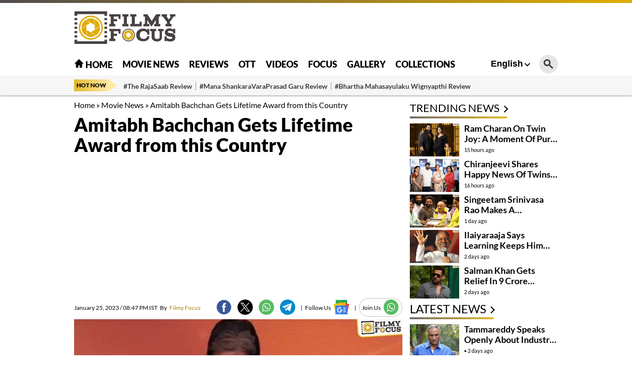

--- FILE ---
content_type: text/html; charset=utf-8
request_url: https://filmyfocus.com/amitabh-bachchan-gets-lifetime-award-from-this-country
body_size: 17114
content:
<!DOCTYPE html>
<html lang="en">

<head>
    <meta charset="UTF-8">
    <meta http-equiv="X-UA-Compatible" content="IE=edge">
    <meta name="viewport" content="width=device-width, initial-scale=1.0">
    <title>Amitabh Bachchan Gets Lifetime Award from this Country - Filmy Focus</title>
    <link rel="shortcut icon" href="https://filmyfocus.com/favicon.ico" />
    <link rel="icon" type="image/x-icon" href="https://filmyfocus.com/favicon.ico" />
    
    
    
    <style type="text/css">@font-face {font-family:Lato;font-style:normal;font-weight:100;src:url(/cf-fonts/s/lato/5.0.18/latin-ext/100/normal.woff2);unicode-range:U+0100-02AF,U+0304,U+0308,U+0329,U+1E00-1E9F,U+1EF2-1EFF,U+2020,U+20A0-20AB,U+20AD-20CF,U+2113,U+2C60-2C7F,U+A720-A7FF;font-display:swap;}@font-face {font-family:Lato;font-style:normal;font-weight:100;src:url(/cf-fonts/s/lato/5.0.18/latin/100/normal.woff2);unicode-range:U+0000-00FF,U+0131,U+0152-0153,U+02BB-02BC,U+02C6,U+02DA,U+02DC,U+0304,U+0308,U+0329,U+2000-206F,U+2074,U+20AC,U+2122,U+2191,U+2193,U+2212,U+2215,U+FEFF,U+FFFD;font-display:swap;}@font-face {font-family:Lato;font-style:normal;font-weight:300;src:url(/cf-fonts/s/lato/5.0.18/latin-ext/300/normal.woff2);unicode-range:U+0100-02AF,U+0304,U+0308,U+0329,U+1E00-1E9F,U+1EF2-1EFF,U+2020,U+20A0-20AB,U+20AD-20CF,U+2113,U+2C60-2C7F,U+A720-A7FF;font-display:swap;}@font-face {font-family:Lato;font-style:normal;font-weight:300;src:url(/cf-fonts/s/lato/5.0.18/latin/300/normal.woff2);unicode-range:U+0000-00FF,U+0131,U+0152-0153,U+02BB-02BC,U+02C6,U+02DA,U+02DC,U+0304,U+0308,U+0329,U+2000-206F,U+2074,U+20AC,U+2122,U+2191,U+2193,U+2212,U+2215,U+FEFF,U+FFFD;font-display:swap;}@font-face {font-family:Lato;font-style:normal;font-weight:400;src:url(/cf-fonts/s/lato/5.0.18/latin-ext/400/normal.woff2);unicode-range:U+0100-02AF,U+0304,U+0308,U+0329,U+1E00-1E9F,U+1EF2-1EFF,U+2020,U+20A0-20AB,U+20AD-20CF,U+2113,U+2C60-2C7F,U+A720-A7FF;font-display:swap;}@font-face {font-family:Lato;font-style:normal;font-weight:400;src:url(/cf-fonts/s/lato/5.0.18/latin/400/normal.woff2);unicode-range:U+0000-00FF,U+0131,U+0152-0153,U+02BB-02BC,U+02C6,U+02DA,U+02DC,U+0304,U+0308,U+0329,U+2000-206F,U+2074,U+20AC,U+2122,U+2191,U+2193,U+2212,U+2215,U+FEFF,U+FFFD;font-display:swap;}@font-face {font-family:Lato;font-style:normal;font-weight:700;src:url(/cf-fonts/s/lato/5.0.18/latin/700/normal.woff2);unicode-range:U+0000-00FF,U+0131,U+0152-0153,U+02BB-02BC,U+02C6,U+02DA,U+02DC,U+0304,U+0308,U+0329,U+2000-206F,U+2074,U+20AC,U+2122,U+2191,U+2193,U+2212,U+2215,U+FEFF,U+FFFD;font-display:swap;}@font-face {font-family:Lato;font-style:normal;font-weight:700;src:url(/cf-fonts/s/lato/5.0.18/latin-ext/700/normal.woff2);unicode-range:U+0100-02AF,U+0304,U+0308,U+0329,U+1E00-1E9F,U+1EF2-1EFF,U+2020,U+20A0-20AB,U+20AD-20CF,U+2113,U+2C60-2C7F,U+A720-A7FF;font-display:swap;}@font-face {font-family:Lato;font-style:normal;font-weight:900;src:url(/cf-fonts/s/lato/5.0.18/latin-ext/900/normal.woff2);unicode-range:U+0100-02AF,U+0304,U+0308,U+0329,U+1E00-1E9F,U+1EF2-1EFF,U+2020,U+20A0-20AB,U+20AD-20CF,U+2113,U+2C60-2C7F,U+A720-A7FF;font-display:swap;}@font-face {font-family:Lato;font-style:normal;font-weight:900;src:url(/cf-fonts/s/lato/5.0.18/latin/900/normal.woff2);unicode-range:U+0000-00FF,U+0131,U+0152-0153,U+02BB-02BC,U+02C6,U+02DA,U+02DC,U+0304,U+0308,U+0329,U+2000-206F,U+2074,U+20AC,U+2122,U+2191,U+2193,U+2212,U+2215,U+FEFF,U+FFFD;font-display:swap;}</style>
   


    
    <link rel="stylesheet" href="https://filmyfocus.com/wp-content/themes/filmy_focus_v1_with_googlecodes/css/swiper-bundle.min.css">
    <link rel="stylesheet" href="https://filmyfocus.com/wp-content/themes/filmy_focus_v1_with_googlecodes/css/main.css">
    
    
    <!-- <script src="/js/jquery.min.js"></script> -->
    <meta property="fb:pages" content="341339392693750" />
    <meta property="fb:app_id" content="288093465756273"/>
    <meta name="author" content="FilmyFocus" />
    <meta name="publisher" content="FilmyFocus" />

          <!-- Google tag (gtag.js) -->
<script async src="https://www.googletagmanager.com/gtag/js?id=G-GSNZ593VT3"></script>
<script>
  window.dataLayer = window.dataLayer || [];
  function gtag(){dataLayer.push(arguments);}
  gtag('js', new Date());

  gtag('config', 'G-GSNZ593VT3');
</script>
<script async src="https://pagead2.googlesyndication.com/pagead/js/adsbygoogle.js?client=ca-pub-2301778060992816" crossorigin="anonymous"></script>



    
<!-- Search Engine Optimization by Rank Math - https://rankmath.com/ -->
<meta name="description" content="Legendary actor Amitabh Bachchan has bagged a prestigious award at Saudi Arabia. Reportedly, Amitabh Bachchan got Lifetime Achievement Award at 2023 Joy"/>
<meta name="robots" content="follow, index, max-snippet:-1, max-video-preview:-1, max-image-preview:large"/>
<link rel="canonical" href="https://filmyfocus.com/amitabh-bachchan-gets-lifetime-award-from-this-country" />
<meta property="og:locale" content="en_US" />
<meta property="og:type" content="article" />
<meta property="og:title" content="Amitabh Bachchan Gets Lifetime Award from this Country - Filmy Focus" />
<meta property="og:description" content="Legendary actor Amitabh Bachchan has bagged a prestigious award at Saudi Arabia. Reportedly, Amitabh Bachchan got Lifetime Achievement Award at 2023 Joy" />
<meta property="og:url" content="https://filmyfocus.com/amitabh-bachchan-gets-lifetime-award-from-this-country" />
<meta property="og:site_name" content="Filmy Focus" />
<meta property="article:publisher" content="https://www.facebook.com/FilmyFocus" />
<meta property="article:tag" content="Amitabh" />
<meta property="article:tag" content="Amitabh Bachchan" />
<meta property="article:tag" content="Lifetime Achievement Award" />
<meta property="article:section" content="Movie News" />
<meta property="og:image" content="https://axdxht1orlhu.compat.objectstorage.ap-hyderabad-1.oraclecloud.com/static.filmyfocus.com/wp-content/uploads/2023/01/Amitabh-Bachchan-Gets-Lifetime-Award-from-this-Country-1.jpg" />
<meta property="og:image:secure_url" content="https://axdxht1orlhu.compat.objectstorage.ap-hyderabad-1.oraclecloud.com/static.filmyfocus.com/wp-content/uploads/2023/01/Amitabh-Bachchan-Gets-Lifetime-Award-from-this-Country-1.jpg" />
<meta property="og:image:width" content="1200" />
<meta property="og:image:height" content="630" />
<meta property="og:image:alt" content="Amitabh Bachchan" />
<meta property="og:image:type" content="image/jpeg" />
<meta property="article:published_time" content="2023-01-25T20:47:33+05:30" />
<meta name="twitter:card" content="summary_large_image" />
<meta name="twitter:title" content="Amitabh Bachchan Gets Lifetime Award from this Country - Filmy Focus" />
<meta name="twitter:description" content="Legendary actor Amitabh Bachchan has bagged a prestigious award at Saudi Arabia. Reportedly, Amitabh Bachchan got Lifetime Achievement Award at 2023 Joy" />
<meta name="twitter:site" content="@FilmyFocus" />
<meta name="twitter:creator" content="@FilmyFocus" />
<meta name="twitter:image" content="https://axdxht1orlhu.compat.objectstorage.ap-hyderabad-1.oraclecloud.com/static.filmyfocus.com/wp-content/uploads/2023/01/Amitabh-Bachchan-Gets-Lifetime-Award-from-this-Country-1.jpg" />
<meta name="twitter:label1" content="Written by" />
<meta name="twitter:data1" content="Filmy Focus" />
<meta name="twitter:label2" content="Time to read" />
<meta name="twitter:data2" content="1 minute" />
<script type="application/ld+json" class="rank-math-schema">{"@context":"https://schema.org","@graph":[{"@type":"Organization","@id":"https://filmyfocus.com/#organization","name":"FilmyFocus","url":"https://filmyfocus.com","sameAs":["https://www.facebook.com/FilmyFocus","https://twitter.com/FilmyFocus"]},{"@type":"WebSite","@id":"https://filmyfocus.com/#website","url":"https://filmyfocus.com","name":"Filmy Focus","publisher":{"@id":"https://filmyfocus.com/#organization"},"inLanguage":"en-US"},{"@type":"ImageObject","@id":"https://axdxht1orlhu.compat.objectstorage.ap-hyderabad-1.oraclecloud.com/static.filmyfocus.com/wp-content/uploads/2023/01/Amitabh-Bachchan-Gets-Lifetime-Award-from-this-Country-2.jpg","url":"https://axdxht1orlhu.compat.objectstorage.ap-hyderabad-1.oraclecloud.com/static.filmyfocus.com/wp-content/uploads/2023/01/Amitabh-Bachchan-Gets-Lifetime-Award-from-this-Country-2.jpg","width":"665","height":"445","inLanguage":"en-US"},{"@type":"BreadcrumbList","@id":"https://filmyfocus.com/amitabh-bachchan-gets-lifetime-award-from-this-country#breadcrumb","itemListElement":[{"@type":"ListItem","position":"1","item":{"@id":"https://filmyfocus.com","name":"Home"}},{"@type":"ListItem","position":"2","item":{"@id":"https://filmyfocus.com/movie-news","name":"Movie News"}},{"@type":"ListItem","position":"3","item":{"@id":"https://filmyfocus.com/amitabh-bachchan-gets-lifetime-award-from-this-country","name":"Amitabh Bachchan Gets Lifetime Award from this Country"}}]},{"@type":"WebPage","@id":"https://filmyfocus.com/amitabh-bachchan-gets-lifetime-award-from-this-country#webpage","url":"https://filmyfocus.com/amitabh-bachchan-gets-lifetime-award-from-this-country","name":"Amitabh Bachchan Gets Lifetime Award from this Country - Filmy Focus","datePublished":"2023-01-25T20:47:33+05:30","dateModified":"2023-01-25T20:47:33+05:30","isPartOf":{"@id":"https://filmyfocus.com/#website"},"primaryImageOfPage":{"@id":"https://axdxht1orlhu.compat.objectstorage.ap-hyderabad-1.oraclecloud.com/static.filmyfocus.com/wp-content/uploads/2023/01/Amitabh-Bachchan-Gets-Lifetime-Award-from-this-Country-2.jpg"},"inLanguage":"en-US","breadcrumb":{"@id":"https://filmyfocus.com/amitabh-bachchan-gets-lifetime-award-from-this-country#breadcrumb"}},{"@type":"Person","@id":"https://filmyfocus.com/author/ramesh_ff","name":"Filmy Focus","description":"Get Updates from Filmy Focus - Filmy Focus","url":"https://filmyfocus.com/author/ramesh_ff","image":{"@type":"ImageObject","@id":"https://secure.gravatar.com/avatar/11a194f190f6e28e4e6914520de08d43?s=96&amp;d=mm&amp;r=g","url":"https://secure.gravatar.com/avatar/11a194f190f6e28e4e6914520de08d43?s=96&amp;d=mm&amp;r=g","caption":"Filmy Focus","inLanguage":"en-US"},"worksFor":{"@id":"https://filmyfocus.com/#organization"}},{"@type":"NewsArticle","headline":"Amitabh Bachchan Gets Lifetime Award from this Country - Filmy Focus","keywords":"Amitabh Bachchan,Amitabh,Lifetime Achievement Award","datePublished":"2023-01-25T20:47:33+05:30","dateModified":"2023-01-25T20:47:33+05:30","articleSection":"Movie News","author":{"@id":"https://filmyfocus.com/author/ramesh_ff","name":"Filmy Focus"},"publisher":{"@id":"https://filmyfocus.com/#organization"},"description":"Legendary actor Amitabh Bachchan has bagged a prestigious award at Saudi Arabia. Reportedly, Amitabh Bachchan got Lifetime Achievement Award at 2023 Joy","name":"Amitabh Bachchan Gets Lifetime Award from this Country - Filmy Focus","@id":"https://filmyfocus.com/amitabh-bachchan-gets-lifetime-award-from-this-country#richSnippet","isPartOf":{"@id":"https://filmyfocus.com/amitabh-bachchan-gets-lifetime-award-from-this-country#webpage"},"image":{"@id":"https://axdxht1orlhu.compat.objectstorage.ap-hyderabad-1.oraclecloud.com/static.filmyfocus.com/wp-content/uploads/2023/01/Amitabh-Bachchan-Gets-Lifetime-Award-from-this-Country-2.jpg"},"inLanguage":"en-US","mainEntityOfPage":{"@id":"https://filmyfocus.com/amitabh-bachchan-gets-lifetime-award-from-this-country#webpage"}}]}</script>
<!-- /Rank Math WordPress SEO plugin -->

<script type="text/javascript">
window._wpemojiSettings = {"baseUrl":"https:\/\/s.w.org\/images\/core\/emoji\/14.0.0\/72x72\/","ext":".png","svgUrl":"https:\/\/s.w.org\/images\/core\/emoji\/14.0.0\/svg\/","svgExt":".svg","source":{"concatemoji":"https:\/\/filmyfocus.com\/wp-includes\/js\/wp-emoji-release.min.js?ver=6.1.1"}};
/*! This file is auto-generated */
!function(e,a,t){var n,r,o,i=a.createElement("canvas"),p=i.getContext&&i.getContext("2d");function s(e,t){var a=String.fromCharCode,e=(p.clearRect(0,0,i.width,i.height),p.fillText(a.apply(this,e),0,0),i.toDataURL());return p.clearRect(0,0,i.width,i.height),p.fillText(a.apply(this,t),0,0),e===i.toDataURL()}function c(e){var t=a.createElement("script");t.src=e,t.defer=t.type="text/javascript",a.getElementsByTagName("head")[0].appendChild(t)}for(o=Array("flag","emoji"),t.supports={everything:!0,everythingExceptFlag:!0},r=0;r<o.length;r++)t.supports[o[r]]=function(e){if(p&&p.fillText)switch(p.textBaseline="top",p.font="600 32px Arial",e){case"flag":return s([127987,65039,8205,9895,65039],[127987,65039,8203,9895,65039])?!1:!s([55356,56826,55356,56819],[55356,56826,8203,55356,56819])&&!s([55356,57332,56128,56423,56128,56418,56128,56421,56128,56430,56128,56423,56128,56447],[55356,57332,8203,56128,56423,8203,56128,56418,8203,56128,56421,8203,56128,56430,8203,56128,56423,8203,56128,56447]);case"emoji":return!s([129777,127995,8205,129778,127999],[129777,127995,8203,129778,127999])}return!1}(o[r]),t.supports.everything=t.supports.everything&&t.supports[o[r]],"flag"!==o[r]&&(t.supports.everythingExceptFlag=t.supports.everythingExceptFlag&&t.supports[o[r]]);t.supports.everythingExceptFlag=t.supports.everythingExceptFlag&&!t.supports.flag,t.DOMReady=!1,t.readyCallback=function(){t.DOMReady=!0},t.supports.everything||(n=function(){t.readyCallback()},a.addEventListener?(a.addEventListener("DOMContentLoaded",n,!1),e.addEventListener("load",n,!1)):(e.attachEvent("onload",n),a.attachEvent("onreadystatechange",function(){"complete"===a.readyState&&t.readyCallback()})),(e=t.source||{}).concatemoji?c(e.concatemoji):e.wpemoji&&e.twemoji&&(c(e.twemoji),c(e.wpemoji)))}(window,document,window._wpemojiSettings);
</script>
<style type="text/css">
img.wp-smiley,
img.emoji {
	display: inline !important;
	border: none !important;
	box-shadow: none !important;
	height: 1em !important;
	width: 1em !important;
	margin: 0 0.07em !important;
	vertical-align: -0.1em !important;
	background: none !important;
	padding: 0 !important;
}
</style>
	<link rel='stylesheet' id='veegam-poll-block-css-css' href='https://filmyfocus.com/wp-content/plugins/veegam-poll-wp/admin/css/block.css?ver=6.1.1' type='text/css' media='all' />
<link rel='stylesheet' id='wp-block-library-css' href='https://filmyfocus.com/wp-includes/css/dist/block-library/style.min.css?ver=6.1.1' type='text/css' media='all' />
<style id='rank-math-toc-block-style-inline-css' type='text/css'>
.wp-block-rank-math-toc-block nav ol{counter-reset:item}.wp-block-rank-math-toc-block nav ol li{display:block}.wp-block-rank-math-toc-block nav ol li:before{content:counters(item, ".") " ";counter-increment:item}

</style>
<link rel='stylesheet' id='classic-theme-styles-css' href='https://filmyfocus.com/wp-includes/css/classic-themes.min.css?ver=1' type='text/css' media='all' />
<style id='global-styles-inline-css' type='text/css'>
body{--wp--preset--color--black: #000000;--wp--preset--color--cyan-bluish-gray: #abb8c3;--wp--preset--color--white: #ffffff;--wp--preset--color--pale-pink: #f78da7;--wp--preset--color--vivid-red: #cf2e2e;--wp--preset--color--luminous-vivid-orange: #ff6900;--wp--preset--color--luminous-vivid-amber: #fcb900;--wp--preset--color--light-green-cyan: #7bdcb5;--wp--preset--color--vivid-green-cyan: #00d084;--wp--preset--color--pale-cyan-blue: #8ed1fc;--wp--preset--color--vivid-cyan-blue: #0693e3;--wp--preset--color--vivid-purple: #9b51e0;--wp--preset--gradient--vivid-cyan-blue-to-vivid-purple: linear-gradient(135deg,rgba(6,147,227,1) 0%,rgb(155,81,224) 100%);--wp--preset--gradient--light-green-cyan-to-vivid-green-cyan: linear-gradient(135deg,rgb(122,220,180) 0%,rgb(0,208,130) 100%);--wp--preset--gradient--luminous-vivid-amber-to-luminous-vivid-orange: linear-gradient(135deg,rgba(252,185,0,1) 0%,rgba(255,105,0,1) 100%);--wp--preset--gradient--luminous-vivid-orange-to-vivid-red: linear-gradient(135deg,rgba(255,105,0,1) 0%,rgb(207,46,46) 100%);--wp--preset--gradient--very-light-gray-to-cyan-bluish-gray: linear-gradient(135deg,rgb(238,238,238) 0%,rgb(169,184,195) 100%);--wp--preset--gradient--cool-to-warm-spectrum: linear-gradient(135deg,rgb(74,234,220) 0%,rgb(151,120,209) 20%,rgb(207,42,186) 40%,rgb(238,44,130) 60%,rgb(251,105,98) 80%,rgb(254,248,76) 100%);--wp--preset--gradient--blush-light-purple: linear-gradient(135deg,rgb(255,206,236) 0%,rgb(152,150,240) 100%);--wp--preset--gradient--blush-bordeaux: linear-gradient(135deg,rgb(254,205,165) 0%,rgb(254,45,45) 50%,rgb(107,0,62) 100%);--wp--preset--gradient--luminous-dusk: linear-gradient(135deg,rgb(255,203,112) 0%,rgb(199,81,192) 50%,rgb(65,88,208) 100%);--wp--preset--gradient--pale-ocean: linear-gradient(135deg,rgb(255,245,203) 0%,rgb(182,227,212) 50%,rgb(51,167,181) 100%);--wp--preset--gradient--electric-grass: linear-gradient(135deg,rgb(202,248,128) 0%,rgb(113,206,126) 100%);--wp--preset--gradient--midnight: linear-gradient(135deg,rgb(2,3,129) 0%,rgb(40,116,252) 100%);--wp--preset--duotone--dark-grayscale: url('#wp-duotone-dark-grayscale');--wp--preset--duotone--grayscale: url('#wp-duotone-grayscale');--wp--preset--duotone--purple-yellow: url('#wp-duotone-purple-yellow');--wp--preset--duotone--blue-red: url('#wp-duotone-blue-red');--wp--preset--duotone--midnight: url('#wp-duotone-midnight');--wp--preset--duotone--magenta-yellow: url('#wp-duotone-magenta-yellow');--wp--preset--duotone--purple-green: url('#wp-duotone-purple-green');--wp--preset--duotone--blue-orange: url('#wp-duotone-blue-orange');--wp--preset--font-size--small: 13px;--wp--preset--font-size--medium: 20px;--wp--preset--font-size--large: 36px;--wp--preset--font-size--x-large: 42px;--wp--preset--spacing--20: 0.44rem;--wp--preset--spacing--30: 0.67rem;--wp--preset--spacing--40: 1rem;--wp--preset--spacing--50: 1.5rem;--wp--preset--spacing--60: 2.25rem;--wp--preset--spacing--70: 3.38rem;--wp--preset--spacing--80: 5.06rem;}:where(.is-layout-flex){gap: 0.5em;}body .is-layout-flow > .alignleft{float: left;margin-inline-start: 0;margin-inline-end: 2em;}body .is-layout-flow > .alignright{float: right;margin-inline-start: 2em;margin-inline-end: 0;}body .is-layout-flow > .aligncenter{margin-left: auto !important;margin-right: auto !important;}body .is-layout-constrained > .alignleft{float: left;margin-inline-start: 0;margin-inline-end: 2em;}body .is-layout-constrained > .alignright{float: right;margin-inline-start: 2em;margin-inline-end: 0;}body .is-layout-constrained > .aligncenter{margin-left: auto !important;margin-right: auto !important;}body .is-layout-constrained > :where(:not(.alignleft):not(.alignright):not(.alignfull)){max-width: var(--wp--style--global--content-size);margin-left: auto !important;margin-right: auto !important;}body .is-layout-constrained > .alignwide{max-width: var(--wp--style--global--wide-size);}body .is-layout-flex{display: flex;}body .is-layout-flex{flex-wrap: wrap;align-items: center;}body .is-layout-flex > *{margin: 0;}:where(.wp-block-columns.is-layout-flex){gap: 2em;}.has-black-color{color: var(--wp--preset--color--black) !important;}.has-cyan-bluish-gray-color{color: var(--wp--preset--color--cyan-bluish-gray) !important;}.has-white-color{color: var(--wp--preset--color--white) !important;}.has-pale-pink-color{color: var(--wp--preset--color--pale-pink) !important;}.has-vivid-red-color{color: var(--wp--preset--color--vivid-red) !important;}.has-luminous-vivid-orange-color{color: var(--wp--preset--color--luminous-vivid-orange) !important;}.has-luminous-vivid-amber-color{color: var(--wp--preset--color--luminous-vivid-amber) !important;}.has-light-green-cyan-color{color: var(--wp--preset--color--light-green-cyan) !important;}.has-vivid-green-cyan-color{color: var(--wp--preset--color--vivid-green-cyan) !important;}.has-pale-cyan-blue-color{color: var(--wp--preset--color--pale-cyan-blue) !important;}.has-vivid-cyan-blue-color{color: var(--wp--preset--color--vivid-cyan-blue) !important;}.has-vivid-purple-color{color: var(--wp--preset--color--vivid-purple) !important;}.has-black-background-color{background-color: var(--wp--preset--color--black) !important;}.has-cyan-bluish-gray-background-color{background-color: var(--wp--preset--color--cyan-bluish-gray) !important;}.has-white-background-color{background-color: var(--wp--preset--color--white) !important;}.has-pale-pink-background-color{background-color: var(--wp--preset--color--pale-pink) !important;}.has-vivid-red-background-color{background-color: var(--wp--preset--color--vivid-red) !important;}.has-luminous-vivid-orange-background-color{background-color: var(--wp--preset--color--luminous-vivid-orange) !important;}.has-luminous-vivid-amber-background-color{background-color: var(--wp--preset--color--luminous-vivid-amber) !important;}.has-light-green-cyan-background-color{background-color: var(--wp--preset--color--light-green-cyan) !important;}.has-vivid-green-cyan-background-color{background-color: var(--wp--preset--color--vivid-green-cyan) !important;}.has-pale-cyan-blue-background-color{background-color: var(--wp--preset--color--pale-cyan-blue) !important;}.has-vivid-cyan-blue-background-color{background-color: var(--wp--preset--color--vivid-cyan-blue) !important;}.has-vivid-purple-background-color{background-color: var(--wp--preset--color--vivid-purple) !important;}.has-black-border-color{border-color: var(--wp--preset--color--black) !important;}.has-cyan-bluish-gray-border-color{border-color: var(--wp--preset--color--cyan-bluish-gray) !important;}.has-white-border-color{border-color: var(--wp--preset--color--white) !important;}.has-pale-pink-border-color{border-color: var(--wp--preset--color--pale-pink) !important;}.has-vivid-red-border-color{border-color: var(--wp--preset--color--vivid-red) !important;}.has-luminous-vivid-orange-border-color{border-color: var(--wp--preset--color--luminous-vivid-orange) !important;}.has-luminous-vivid-amber-border-color{border-color: var(--wp--preset--color--luminous-vivid-amber) !important;}.has-light-green-cyan-border-color{border-color: var(--wp--preset--color--light-green-cyan) !important;}.has-vivid-green-cyan-border-color{border-color: var(--wp--preset--color--vivid-green-cyan) !important;}.has-pale-cyan-blue-border-color{border-color: var(--wp--preset--color--pale-cyan-blue) !important;}.has-vivid-cyan-blue-border-color{border-color: var(--wp--preset--color--vivid-cyan-blue) !important;}.has-vivid-purple-border-color{border-color: var(--wp--preset--color--vivid-purple) !important;}.has-vivid-cyan-blue-to-vivid-purple-gradient-background{background: var(--wp--preset--gradient--vivid-cyan-blue-to-vivid-purple) !important;}.has-light-green-cyan-to-vivid-green-cyan-gradient-background{background: var(--wp--preset--gradient--light-green-cyan-to-vivid-green-cyan) !important;}.has-luminous-vivid-amber-to-luminous-vivid-orange-gradient-background{background: var(--wp--preset--gradient--luminous-vivid-amber-to-luminous-vivid-orange) !important;}.has-luminous-vivid-orange-to-vivid-red-gradient-background{background: var(--wp--preset--gradient--luminous-vivid-orange-to-vivid-red) !important;}.has-very-light-gray-to-cyan-bluish-gray-gradient-background{background: var(--wp--preset--gradient--very-light-gray-to-cyan-bluish-gray) !important;}.has-cool-to-warm-spectrum-gradient-background{background: var(--wp--preset--gradient--cool-to-warm-spectrum) !important;}.has-blush-light-purple-gradient-background{background: var(--wp--preset--gradient--blush-light-purple) !important;}.has-blush-bordeaux-gradient-background{background: var(--wp--preset--gradient--blush-bordeaux) !important;}.has-luminous-dusk-gradient-background{background: var(--wp--preset--gradient--luminous-dusk) !important;}.has-pale-ocean-gradient-background{background: var(--wp--preset--gradient--pale-ocean) !important;}.has-electric-grass-gradient-background{background: var(--wp--preset--gradient--electric-grass) !important;}.has-midnight-gradient-background{background: var(--wp--preset--gradient--midnight) !important;}.has-small-font-size{font-size: var(--wp--preset--font-size--small) !important;}.has-medium-font-size{font-size: var(--wp--preset--font-size--medium) !important;}.has-large-font-size{font-size: var(--wp--preset--font-size--large) !important;}.has-x-large-font-size{font-size: var(--wp--preset--font-size--x-large) !important;}
.wp-block-navigation a:where(:not(.wp-element-button)){color: inherit;}
:where(.wp-block-columns.is-layout-flex){gap: 2em;}
.wp-block-pullquote{font-size: 1.5em;line-height: 1.6;}
</style>
<link rel='stylesheet' id='VEEGAM_POLL_public_css-css' href='https://filmyfocus.com/wp-content/plugins/veegam-poll-wp/public/css/veegam_poll-public.css?ver=1.0.0' type='text/css' media='all' />
<link rel='stylesheet' id='veegam_poll_fonts-css' href='https://filmyfocus.com/wp-content/plugins/veegam-poll-wp/fonts/veegam_poll-fonts.css?ver=1.0.0' type='text/css' media='all' />
<script type='text/javascript' src='https://filmyfocus.com/wp-content/plugins/veegam-poll-wp/public/js/vue.js?ver=1.0.0' id='veegam_poll_vue_js-js'></script>
<script type='text/javascript' src='https://filmyfocus.com/wp-includes/js/jquery/jquery.min.js?ver=3.6.1' id='jquery-core-js'></script>
<script type='text/javascript' src='https://filmyfocus.com/wp-includes/js/jquery/jquery-migrate.min.js?ver=3.3.2' id='jquery-migrate-js'></script>
<script type='text/javascript' src='https://filmyfocus.com/wp-content/plugins/veegam-poll-wp/public/js/veegam_poll-public.js?ver=1.0.0' id='VEEGAM_POLL-js'></script>
<link rel="https://api.w.org/" href="https://filmyfocus.com/wp-json/" /><link rel="alternate" type="application/json" href="https://filmyfocus.com/wp-json/wp/v2/posts/143543" /><link rel="EditURI" type="application/rsd+xml" title="RSD" href="https://filmyfocus.com/xmlrpc.php?rsd" />
<link rel="wlwmanifest" type="application/wlwmanifest+xml" href="https://filmyfocus.com/wp-includes/wlwmanifest.xml" />
<meta name="generator" content="WordPress 6.1.1" />
<link rel='shortlink' href='https://filmyfocus.com/?p=143543' />
<link rel="alternate" type="application/json+oembed" href="https://filmyfocus.com/wp-json/oembed/1.0/embed?url=https%3A%2F%2Ffilmyfocus.com%2Famitabh-bachchan-gets-lifetime-award-from-this-country" />
<link rel="alternate" type="text/xml+oembed" href="https://filmyfocus.com/wp-json/oembed/1.0/embed?url=https%3A%2F%2Ffilmyfocus.com%2Famitabh-bachchan-gets-lifetime-award-from-this-country&#038;format=xml" />
<meta name="keywords" content="Amitabh, Amitabh Bachchan, Lifetime Achievement Award">
<link rel="amphtml" href="https://filmyfocus.com/amitabh-bachchan-gets-lifetime-award-from-this-country/amp"><link rel="icon" href="https://axdxht1orlhu.compat.objectstorage.ap-hyderabad-1.oraclecloud.com/static.filmyfocus.com/wp-content/uploads/2024/09/cropped-android-chrome-512x512-1-32x32.png" sizes="32x32" />
<link rel="icon" href="https://axdxht1orlhu.compat.objectstorage.ap-hyderabad-1.oraclecloud.com/static.filmyfocus.com/wp-content/uploads/2024/09/cropped-android-chrome-512x512-1-192x192.png" sizes="192x192" />
<link rel="apple-touch-icon" href="https://axdxht1orlhu.compat.objectstorage.ap-hyderabad-1.oraclecloud.com/static.filmyfocus.com/wp-content/uploads/2024/09/cropped-android-chrome-512x512-1-180x180.png" />
<meta name="msapplication-TileImage" content="https://axdxht1orlhu.compat.objectstorage.ap-hyderabad-1.oraclecloud.com/static.filmyfocus.com/wp-content/uploads/2024/09/cropped-android-chrome-512x512-1-270x270.png" />


    <script type="text/javascript">
  window._taboola = window._taboola || [];
  _taboola.push({article:'auto'});
  !function (e, f, u, i) {
    if (!document.getElementById(i)){
      e.async = 1;
      e.src = u;
      e.id = i;
      f.parentNode.insertBefore(e, f);
    }
  }(document.createElement('script'),
  document.getElementsByTagName('script')[0],
  '//cdn.taboola.com/libtrc/filmyfocus-network/loader.js',
  'tb_loader_script');
  if(window.performance && typeof window.performance.mark == 'function')
    {window.performance.mark('tbl_ic');}
</script>

<style>
   @media(max-width:767px){
.Custom_imgMb{ display: block !important;}
.Custom_imgDsk{ display: none !important;}
}
.Custom_imgMb{ display: none;}
.Custom_imgDsk{ display: block;}
.adsbygoogle {
    display: block;
    width: 100%; /* or a fixed size */
    height: auto; /* or a fixed size like 250px */
} 

</style>
</head>

<body>

<script type="text/javascript">
  window._taboola = window._taboola || [];
  _taboola.push({flush: true});
</script>
    <div class="gutterLHS">
        <!-- FF_Eng_Gutter_RHS -->
        <ins class="adsbygoogle"
             style="display:inline-block;width:120px;height:600px"
             data-ad-client="ca-pub-2301778060992816"
             data-ad-slot="5231866759"></ins>
        <script>
             (adsbygoogle = window.adsbygoogle || []).push({});
        </script>
    </div>
    <div class="gutterRHS">
        <!-- FF_Eng_Gutter_LHS -->
        <ins class="adsbygoogle"
             style="display:inline-block;width:120px;height:600px"
             data-ad-client="ca-pub-2301778060992816"
             data-ad-slot="6277161596"></ins>
        <script>
             (adsbygoogle = window.adsbygoogle || []).push({});
        </script>
    </div>
                
		<header class="main_header">
        <div class="top_head">
            <div class="container">
                <div class="site_logo">
                    
                        <a href="https://filmyfocus.com/"><img width="206" height="67" src="https://filmyfocus.com/wp-content/themes/filmy_focus_v1_with_googlecodes/images/Logo.png" alt="Filmy Focus"></a>

                                        </div>
                
<div class="adsDsk">  
<script async src="https://pagead2.googlesyndication.com/pagead/js/adsbygoogle.js?client=ca-pub-2301778060992816"
     crossorigin="anonymous"></script>
<!-- te_header -->
<ins class="adsbygoogle"
     style="display:inline-block;width:728px;height:90px"
     data-ad-client="ca-pub-2301778060992816"
     data-ad-slot="2097250224"></ins>
<script>
     (adsbygoogle = window.adsbygoogle || []).push({});
</script>
                </div>

            </div>
        </div>
        <div class="topNavBar">
            <div class="container">
                <div class="TopLMenu">
                    <div id="toggleNav"><span class="MenuBtn"><i></i><i></i><i></i></span></div>
                    <!-- logo div need to be conditionised due to h1 tag -->
                    <div class="msite_logo">

                            <a href="https://filmyfocus.com/"><img width="206" height="67" src="https://filmyfocus.com/wp-content/themes/filmy_focus_v1_with_googlecodes/images/Logo.png" alt="Filmy Focus"></a>

                    </div>
                </div>
                <div class="TopMidMenu">
                    <ul>
                        <li class="menu-item"><a title="Home" href="https://filmyfocus.com/"><img width="20" height="20" src="https://filmyfocus.com/wp-content/themes/filmy_focus_v1_with_googlecodes/images/home_icon.png" alt="Home Icon" class="homeicon"> Home</a></li>
                        <li class="menu-item"><a  title="Movie News" href="https://filmyfocus.com/movie-news">Movie News</a></li><li class="menu-item"><a  title="Reviews" href="https://filmyfocus.com/reviews">Reviews</a></li><li class="menu-item"><a  title="OTT" href="https://filmyfocus.com/ott">OTT</a></li><li class="menu-item"><a  title="Videos" href="https://filmyfocus.com/videos/">Videos</a></li><li class="menu-item"><a  title="Focus" href="https://filmyfocus.com/focus">Focus</a></li><li class="menu-item"><a  title="Gallery" href="https://filmyfocus.com/celebs-gallery">Gallery</a></li><li class="menu-item"><a  title="Collections" href="https://filmyfocus.com/collections">Collections</a></li>                    </ul>
                </div>
                <div class="TopRmenu">
                    <div class="language_switcher">
                        <!-- <a href="javascript:void(0)" class="language_toggle">English</a> -->
                         <button type="button" class="language_toggle" aria-expanded="false">
    English
</button>

                        <ul>
                            <li><a href="https://hindi.filmyfocus.com/">हिंदी</a></li>
                            <li><a href="https://tamil.filmyfocus.com/">தமிழ்</a></li>
                            <li><a href="https://telugu.filmyfocus.com/">తెలుగు</a></li>
                        </ul>
                    </div>
                    <div class="topSearch">
                        <div class="search-icon"><i class="search_btn"></i></div>
                        <form action="/search" method="get" id="headerSearch" class="search" style="display: none;">
                            <div class="search-box">
                                <input autocomplete="off" placeholder="Search Here..." type="text" value=""
                                    id="searchText2" name="q">
                                <button class="search-form-btn" type="submit"><span>Search</span></button>
                            </div>
                        </form>
                    </div>
                </div>
            </div>
            <div id="megaMenu" class="menuNavigation">
                <div class="container">
<ul class="listItems"><li><a class="menuHead" title="Movie News" href="https://filmyfocus.com/movie-news">Movie News</a> </li><li><a class="menuHead" title="Reviews" href="https://filmyfocus.com/reviews">Reviews</a> </li><li><a class="menuHead" title="OTT" href="https://filmyfocus.com/ott">OTT</a> </li><li><a class="menuHead" title="Focus" href="https://filmyfocus.com/focus">Focus</a> </li><li><a class="menuHead" title="Gallery" href="https://filmyfocus.com/celebs-gallery">Gallery</a> </li><li><a class="menuHead" title="Collections" href="https://filmyfocus.com/collections">Collections</a> </li></ul>                </div>
            </div>
        </div>
        <div class="trendingNavBar">
            <div class="container">
                <div class="trendHD">
                    Hot Now
                </div>
                <ul>
                   <li><a  title="#The RajaSaab Review" href="https://filmyfocus.com/the-rajasaab-movie-review-rating">#The RajaSaab Review</a></li><li><a  title="#Mana ShankaraVaraPrasad Garu Review" href="https://filmyfocus.com/mana-shankaravaraprasad-garu-movie-review-rating">#Mana ShankaraVaraPrasad Garu Review</a></li><li><a  title="#Bhartha Mahasayulaku Wignyapthi Review" href="https://filmyfocus.com/bhartha-mahasayulaku-wignyapthi-movie-review-rating">#Bhartha Mahasayulaku Wignyapthi Review</a></li>                </ul>
            </div>
        </div>
    </header>
	                  	<div role="main" id="main-content"> 
                     <div class="container-fluid detailpage_wrapper">
                <div class="container">
                                                  
        <!-- <a href="https://wa.me/+919552300009" target="_blank"><picture><source media="(max-width:480px)" srcset="https://filmyfocus.com/wp-content/uploads/2025/09/IndianClicks_Super_Six_Super_Hit_380x250_09102025_1.gif"><img src="https://filmyfocus.com/wp-content/uploads/2025/09/IndianClicks_Super_Six_Super_Hit_990x100_09102025_1.gif" alt="ads" class="img-fluid"></picture></a>  -->
        
        
                      
    <!-- <script type="text/javascript">
     if (screen.width <= 699) {
           document.location = "";
     }
   </script> -->
       <style>
    </style>

<div class="leftSidebar">

    <div class="theiaStickySidebar">
        <section class="breadcrumb_wrapper">
            <nav aria-label="breadcrumbs" class="rank-math-breadcrumb"><p><a href="https://filmyfocus.com">Home</a><span class="separator"> &raquo; </span><a href="https://filmyfocus.com/movie-news">Movie News</a><span class="separator"> &raquo; </span><span class="last">Amitabh Bachchan Gets Lifetime Award from this Country</span></p></nav>        </section>
        <div class="ArticleBodyCont">
            <h1 class="article-HD">Amitabh Bachchan Gets Lifetime Award from this Country</h1>
<script async src="https://pagead2.googlesyndication.com/pagead/js/adsbygoogle.js?client=ca-pub-2301778060992816"
     crossorigin="anonymous"></script>
<!-- below_title_art_eng -->
<ins class="adsbygoogle"
     style="display:block"
     data-ad-client="ca-pub-2301778060992816"
     data-ad-slot="4490525299"
     data-ad-format="auto"
     data-full-width-responsive="true"></ins>
<script>
     (adsbygoogle = window.adsbygoogle || []).push({});
</script>

                        <div class="author-box">
                <ul class="AuthorInfo">
                    <li>
                        January 25, 2023 / 08:47 PM IST<a href="https://filmyfocus.com/author/ramesh_ff" title="Author - Filmy Focus Filmy Focus" rel="author"><span>By</span>Filmy Focus</a>                        
                    </li>
                </ul>
                <ul class="social-icon">
                    <li><a title="FaceBook" target="_blank" href="http://www.facebook.com/sharer.php?u=https%3A%2F%2Ffilmyfocus.com%2Famitabh-bachchan-gets-lifetime-award-from-this-country%3Futm_source%3Dreferral%26utm_medium%3DFB%26utm_campaign%3Dsocial_share&app_id=288093465756273" target="_blank" rel="nofollow noopener"><img width="31" height="31" src="https://filmyfocus.com/wp-content/themes/filmy_focus_v1_with_googlecodes/images/facebook_share.png" alt=""></a></li>
                    <li><a title="Twitter" href="https://twitter.com/intent/tweet?url=https%3A%2F%2Ffilmyfocus.com%2Famitabh-bachchan-gets-lifetime-award-from-this-country&text=Amitabh+Bachchan+Gets+Lifetime+Award+from+this+Country" target="_blank" rel="nofollow noopener"><img width="31" height="31" src="https://blr1.digitaloceanspaces.com/assets.english/wp-content/uploads/2024/07/09144140/twitter-icon.png" alt="twitter"></a></li>
                    <li><a rel="noopener" href="whatsapp://send?text=Amitabh+Bachchan+Gets+Lifetime+Award+from+this+Country https%3A%2F%2Ffilmyfocus.com%2Famitabh-bachchan-gets-lifetime-award-from-this-country%3Futm_source%3Dreferral%26utm_medium%3DWA%26utm_campaign%3Dsocial_share (Sent from https://filmyfocus.com/)" target="_blank" class="whatsapp " title="whatsapp "><img width="31" height="31" src="https://filmyfocus.com/wp-content/themes/filmy_focus_v1_with_googlecodes/images/whatsapp_share.png" alt=""></a></li>
                    <!--  <li><a rel="noopener" href="whatsapp://send?text=Amitabh+Bachchan+Gets+Lifetime+Award+from+this+Country https%3A%2F%2Ffilmyfocus.com%2Famitabh-bachchan-gets-lifetime-award-from-this-country%3Futm_source%3Dreferral%26utm_medium%3DWA%26utm_campaign%3Dsocial_share (Sent from https://filmyfocus.com/)" target="_blank" class="whatsapp " title="whatsapp "><i class="fa fa-whatsapp " aria-hidden="true"></i><img width="80" height="31" src="https://filmyfocus.com/wp-content/themes/filmy_focus_v1_with_googlecodes/images/instagram.png" alt=""></a></li> -->

                    <li><a rel="noopener" href="https://telegram.me/share/url?url=https%3A%2F%2Ffilmyfocus.com%2Famitabh-bachchan-gets-lifetime-award-from-this-country&text=Amitabh+Bachchan+Gets+Lifetime+Award+from+this+Country" target="_blank" class="telegram " title="telegram"><img width="31" height="31" src="https://filmyfocus.com/wp-content/themes/filmy_focus_v1_with_googlecodes/images/telegram_icon.png" alt=""></a></li> <span>|</span>

                    <span>Follow Us</span>
                    <li><a class="gnews_icon" title="Filmy Focus Google News" target="_blank" href="https://news.google.com/publications/CAAqBwgKMIOBrgswkIzGAw?hl=en-IN&gl=IN&ceid=IN:en" rel="nofollow noopener"><img width="31" height="31" src="https://blr1.digitaloceanspaces.com/assets.english/wp-content/uploads/2024/07/09144700/google_news.png" alt="Filmy Focus Google News"></a></li>
                    <span>|</span>
                    <div class="joinus-wa">
                    <span>Join Us</span>
                    <li><a class="whatsapp" title="Join Us on WhatsApp" target="_blank" href="https://whatsapp.com/channel/0029Va6qoXmJf05lXwGB8m1j" rel="nofollow noopener"><img width="30" height="30" src="https://filmyfocus.com/wp-content/themes/filmy_focus_v1_with_googlecodes/images/whatsapp_share.png" alt="Join Us on WhatsApp"></a></li>
                    </div>
                </ul>

                <div class="wp-channel wa_mob">
                                <h3><a href="https://whatsapp.com/channel/0029Va6qoXmJf05lXwGB8m1j" target="_blank">Join Us</a><a class="wap_ch_icon" title="Whatsapp" target="_blank" href="https://whatsapp.com/channel/0029Va6qoXmJf05lXwGB8m1j" rel="nofollow noopener"></a></h3>
                            </div>
            </div>
            <!-- native share code starts -->
            <div class="fixed-social">
                <span id="share">
                <svg viewBox="0 0 24 24" width="24" height="24">
            <path d="M18.3,23.6c-0.4-0.1-0.8-0.2-1.1-0.3c-1.7-0.7-2.6-2.5-2.3-4.3c0-0.1,0-0.2-0.1-0.3c-2.2-1.3-4.5-2.5-6.7-3.8
            c-0.1-0.1-0.2-0.1-0.3,0c-1.2,1-2.8,1.2-4.2,0.5c-1.4-0.7-2.3-2.2-2.1-3.7C1.6,10.2,2.4,9,3.8,8.5c1.4-0.6,2.8-0.3,4,0.6
            c0.1,0.1,0.2,0.1,0.3,0.1c2.3-1.3,4.6-2.6,6.9-3.9c0-0.4-0.1-0.8-0.1-1.1c0.1-1.8,1.5-3.4,3.3-3.6c0.1,0,0.1,0,0.2,0
            c0.3,0,0.5,0,0.8,0c0,0,0.1,0,0.1,0c1.6,0.2,3,1.5,3.3,3.1c0.3,1.7-0.5,3.3-2,4.1c-1.5,0.8-3.3,0.5-4.5-0.6C16,7,16,7,15.9,6.9
            c-2.3,1.3-4.6,2.6-7,4c0.2,0.8,0.2,1.5,0,2.2c2.3,1.3,4.6,2.6,7,4C16,17,16,17,16.1,16.9c0.9-0.8,2-1.2,3.2-1
            c1.8,0.2,3.2,1.8,3.3,3.5c0.1,1.9-1,3.6-2.9,4c-0.2,0-0.4,0.1-0.6,0.1C18.9,23.6,18.6,23.6,18.3,23.6z"/></svg>
                </span>
            </div>
            <script>
                document.querySelector('#share').addEventListener('click', function() {
                    if (typeof navigator.share === 'undefined') {
                        log("No share API available!");
                    } else {
                        navigator.share({
                            title: 'Amitabh Bachchan Gets Lifetime Award from this Country',
                            url: 'https://filmyfocus.com/amitabh-bachchan-gets-lifetime-award-from-this-country',
                            text: 'Amitabh Bachchan Gets Lifetime Award from this Country'
                        })
                    }
                });
            </script>
           
            <!-- native share code ends -->
                            <div class="articleImg">
                    <img fetchpriority="high" width="1280" height="728" src="https://axdxht1orlhu.compat.objectstorage.ap-hyderabad-1.oraclecloud.com/static.filmyfocus.com/wp-content/uploads/2023/01/Amitabh-Bachchan-Gets-Lifetime-Award-from-this-Country-2.jpg" alt="Amitabh Bachchan Gets Lifetime Award from this Country">
                                                        </div>


                <p style="text-align: justify;">Legendary actor Amitabh Bachchan has bagged a prestigious award at Saudi Arabia. Reportedly, Amitabh Bachchan got Lifetime Achievement Award at 2023 Joy Awards for his contribution to the Indian films.</p>


<script async src="https://pagead2.googlesyndication.com/pagead/js/adsbygoogle.js?client=ca-pub-2301778060992816"
     crossorigin="anonymous"></script>
<!-- Art_eng_after_1 -->
<ins class="adsbygoogle"
     style="display:block"
     data-ad-client="ca-pub-2301778060992816"
     data-ad-slot="6475742263"
     data-ad-format="auto"
     data-full-width-responsive="true"></ins>
<script>
     (adsbygoogle = window.adsbygoogle || []).push({});
</script>

                    
<p style="text-align: justify;">Sharing the news on his social media platforms, Amitabh Bachchan wrote:“My immense gratitude for your affection and care .. and for the honour ..” and shared a video speech.</p>
<p style="text-align: justify;">In his speech, Amitabh Bachchan said it will be his first visit to Saudi but surely won’t be his last.“I’ve always believed that cinema is a medium of entertainment, and it is a medium that brings people together and integrates human society. We come from different walks of life and come from different paths of the world, but when we watch something, we laugh at the same jokes and cry at the same things. We come together at one platform. My father, a great poet &#8211; during the last days of his life, he used to watch a Hindi film every evening, sometimes repeating the same film every time. I asked him what is it that you find interesting in cinema. He said that I get poetic justice in three hours. You and I won’t get poetic justice in a lifetime or several lifetimes. That’s the power of cinema. I’m proud to be a very small part of the film industry of my country. When you honour me today, you honour the film industry of my country, you honour my country&#8221;, said BigB in his speech.</p>                        <div id="taboola-mid-article-thumbnails"></div>
<script type="text/javascript">
  window._taboola = window._taboola || [];
  _taboola.push({
    mode: 'thumbnails-mid',
    container: 'taboola-mid-article-thumbnails',
    placement: 'Mid Article Thumbnails',
    target_type: 'mix'
  });
</script>
                    
<p style="text-align: justify;">On the movies front, Amitabh Bachchan has Prabhas starrer Project K and Bollywood filmmaker Sooraj Barjatya’s Uunchai in the pipeline.</p>
</p>


                    </p>


                                                
<style>
.wp-channel {
    font-size: 14px;
    font-weight: 600;
    line-height: 35px;
    color: #fff;
    padding: 0px 6px;
    border-radius: 30px;
    background: #ffffff;
    text-align: center;
    border: 2px solid #25d366;
    margin: 10px auto;
    width: fit-content;
}
.wp-channel a {
    color: #000;
    margin: 0 6px;
}
.wp-channel h3{
    font-size: 14px;
    font-weight: 600;
    margin: 0;
    display: flex;
    align-items: center;
}

.wp-channel.wa_mob {
    /* float: right;
    margin-top: -21px; */
    margin: 0;
}
a.wap_ch_icon {
    margin: 0;
}

.wap_ch_icon {
    background-image: url([data-uri]);
    width: 30px;
    height: 30px;
    display: block;
}



@media(max-width:767px){
.wp-channel.wa_mob{
    line-height: 0px;
    padding: 2px;
    border: 1px solid #25d366;
}
.wp-channel.wa_mob .wap_ch_icon {
    width: 22px;
    height: 22px;
    display: block;
}

.wp-channel.wa_mob h3{
font-size: 11px;
}

}
    </style>
<div class="wp-channel">
                                <h3><a class="wap_ch_icon" title="Whatsapp" target="_blank" href="https://whatsapp.com/channel/0029Va6qoXmJf05lXwGB8m1j" rel="nofollow noopener"></a><a href="https://whatsapp.com/channel/0029Va6qoXmJf05lXwGB8m1j" target="_blank">Join Filmyfocus WhatsApp Channel</a></h3>
                            </div>

            <div class="readalert_article">Read Today's Latest <a href="https://filmyfocus.com/movie-news" title="movie news">Movie News</a> Update. Get <a href="https://filmyfocus.com" title="Filmy"> Filmy </a> News LIVE Updates on FilmyFocus</div>
        </div>
        <div class="tagWrap">
            <h2 class="tag-head">Tags</h2>
                            <ul>
                                            <li>
                            <a href="https://filmyfocus.com/tag/amitabh" title="Amitabh">
                                #Amitabh                            </a>
                        </li>

                                            <li>
                            <a href="https://filmyfocus.com/tag/amitabh-bachchan" title="Amitabh Bachchan">
                                #Amitabh Bachchan                            </a>
                        </li>

                                            <li>
                            <a href="https://filmyfocus.com/tag/lifetime-achievement-award" title="Lifetime Achievement Award">
                                #Lifetime Achievement Award                            </a>
                        </li>

                                    </ul>
            

        </div>

        <div class="Movies_Wrapper alsoread_single">
            <div class="heading">
                <h2>Also Read</h2>
            </div>

            <div class="swiper alsoreadSlider">
                <div class="swiper-wrapper">
                                                                                            <figure class="swiper-slide">
                                <div class="imgwrap">
                                    <a href="https://filmyfocus.com/ram-charan-on-twin-joy-a-moment-of-pure-gratitude"><img width="252" height="168" src="https://axdxht1orlhu.compat.objectstorage.ap-hyderabad-1.oraclecloud.com/static.filmyfocus.com/wp-content/uploads/2026/02/Ram-Charan-On-Twin-Joy-A-Moment-Of-Pure-Gratitude.jpg" alt="Ram Charan On Twin Joy: A Moment Of Pure Gratitude"></a>
                                </div>
                                <figcaption>
                                    <h3><a href="https://filmyfocus.com/ram-charan-on-twin-joy-a-moment-of-pure-gratitude" title="Ram Charan On Twin Joy: A Moment Of Pure Gratitude">Ram Charan On Twin Joy: A Moment Of Pure Gratitude</a></h3>
                                </figcaption>
                            </figure>
                                                                        <figure class="swiper-slide">
                                <div class="imgwrap">
                                    <a href="https://filmyfocus.com/chiranjeevi-shares-happy-news-of-twins-in-the-family"><img width="252" height="168" src="https://axdxht1orlhu.compat.objectstorage.ap-hyderabad-1.oraclecloud.com/static.filmyfocus.com/wp-content/uploads/2026/02/Chiranjeevi-Shares-Happy-News-Of-Twins-In-The-Family.jpg" alt="Chiranjeevi Shares Happy News Of Twins In The Family"></a>
                                </div>
                                <figcaption>
                                    <h3><a href="https://filmyfocus.com/chiranjeevi-shares-happy-news-of-twins-in-the-family" title="Chiranjeevi Shares Happy News Of Twins In The Family">Chiranjeevi Shares Happy News Of Twins In The Family</a></h3>
                                </figcaption>
                            </figure>
                                                                        <figure class="swiper-slide">
                                <div class="imgwrap">
                                    <a href="https://filmyfocus.com/singeetam-srinivasa-rao-makes-a-comeback-after-years"><img width="252" height="168" src="https://axdxht1orlhu.compat.objectstorage.ap-hyderabad-1.oraclecloud.com/static.filmyfocus.com/wp-content/uploads/2026/01/Singeetam-Srinivasa-Rao-Makes-A-Comeback-After-Years.jpg" alt="Singeetam Srinivasa Rao Makes A Comeback After Years"></a>
                                </div>
                                <figcaption>
                                    <h3><a href="https://filmyfocus.com/singeetam-srinivasa-rao-makes-a-comeback-after-years" title="Singeetam Srinivasa Rao Makes A Comeback After Years">Singeetam Srinivasa Rao Makes A Comeback After Years</a></h3>
                                </figcaption>
                            </figure>
                                                                        <figure class="swiper-slide">
                                <div class="imgwrap">
                                    <a href="https://filmyfocus.com/ilaiyaraaja-says-learning-keeps-him-going"><img width="252" height="168" src="https://axdxht1orlhu.compat.objectstorage.ap-hyderabad-1.oraclecloud.com/static.filmyfocus.com/wp-content/uploads/2026/01/Ilaiyaraaja-Says-Learning-Keeps-Him-Going.jpg" alt="Ilaiyaraaja Says Learning Keeps Him Going"></a>
                                </div>
                                <figcaption>
                                    <h3><a href="https://filmyfocus.com/ilaiyaraaja-says-learning-keeps-him-going" title="Ilaiyaraaja Says Learning Keeps Him Going">Ilaiyaraaja Says Learning Keeps Him Going</a></h3>
                                </figcaption>
                            </figure>
                                                                        <figure class="swiper-slide">
                                <div class="imgwrap">
                                    <a href="https://filmyfocus.com/salman-khan-gets-relief-in-9-crore-defamation-case"><img width="252" height="168" src="https://axdxht1orlhu.compat.objectstorage.ap-hyderabad-1.oraclecloud.com/static.filmyfocus.com/wp-content/uploads/2026/01/Salman-Khan-Gets-Relief-In-9-Crore-Defamation-Case.jpg" alt="Salman Khan Gets Relief In 9 Crore Defamation Case"></a>
                                </div>
                                <figcaption>
                                    <h3><a href="https://filmyfocus.com/salman-khan-gets-relief-in-9-crore-defamation-case" title="Salman Khan Gets Relief In 9 Crore Defamation Case">Salman Khan Gets Relief In 9 Crore Defamation Case</a></h3>
                                </figcaption>
                            </figure>
                                                                        <figure class="swiper-slide">
                                <div class="imgwrap">
                                    <a href="https://filmyfocus.com/ravi-tejas-irumudi-creates-fresh-buzz"><img width="252" height="168" src="https://axdxht1orlhu.compat.objectstorage.ap-hyderabad-1.oraclecloud.com/static.filmyfocus.com/wp-content/uploads/2026/01/Ravi-Tejas-Irumudi-Creates-Fresh-Buzz.jpg" alt="Ravi Teja’s Irumudi Creates Fresh Buzz"></a>
                                </div>
                                <figcaption>
                                    <h3><a href="https://filmyfocus.com/ravi-tejas-irumudi-creates-fresh-buzz" title="Ravi Teja’s Irumudi Creates Fresh Buzz">Ravi Teja’s Irumudi Creates Fresh Buzz</a></h3>
                                </figcaption>
                            </figure>
                                    </div>
                <div class="swiper-pagination"></div>
            </div>
        </div>

        
        
        
        
        
        
        <div class="relatedNews_Wrapper">
        <div class="heading">
            <h2>related news</h2>
        </div>
        <div class="threeColNews_Wrapper"> <figure><div class="imgwrap">
                                                <a href="https://filmyfocus.com/ram-charan-on-twin-joy-a-moment-of-pure-gratitude" title="Ram Charan On Twin Joy: A Moment Of Pure Gratitude"><img width="355" height="200" src="https://axdxht1orlhu.compat.objectstorage.ap-hyderabad-1.oraclecloud.com/static.filmyfocus.com/wp-content/uploads/2026/02/Ram-Charan-On-Twin-Joy-A-Moment-Of-Pure-Gratitude.jpg"
                                                        alt="Ram Charan On Twin Joy: A Moment Of Pure Gratitude"></a>
                                            </div><figcaption>
                                                <h3><a href="https://filmyfocus.com/ram-charan-on-twin-joy-a-moment-of-pure-gratitude" title="Ram Charan On Twin Joy: A Moment Of Pure Gratitude">Ram Charan On Twin Joy: A Moment Of Pure Gratitude</a></h3>
                                            </figcaption>
                                        </figure> <figure><div class="imgwrap">
                                                <a href="https://filmyfocus.com/chiranjeevi-shares-happy-news-of-twins-in-the-family" title="Chiranjeevi Shares Happy News Of Twins In The Family"><img width="355" height="200" src="https://axdxht1orlhu.compat.objectstorage.ap-hyderabad-1.oraclecloud.com/static.filmyfocus.com/wp-content/uploads/2026/02/Chiranjeevi-Shares-Happy-News-Of-Twins-In-The-Family.jpg"
                                                        alt="Chiranjeevi Shares Happy News Of Twins In The Family"></a>
                                            </div><figcaption>
                                                <h3><a href="https://filmyfocus.com/chiranjeevi-shares-happy-news-of-twins-in-the-family" title="Chiranjeevi Shares Happy News Of Twins In The Family">Chiranjeevi Shares Happy News Of Twins In The Family</a></h3>
                                            </figcaption>
                                        </figure> <figure><div class="imgwrap">
                                                <a href="https://filmyfocus.com/singeetam-srinivasa-rao-makes-a-comeback-after-years" title="Singeetam Srinivasa Rao Makes A Comeback After Years"><img width="355" height="200" src="https://axdxht1orlhu.compat.objectstorage.ap-hyderabad-1.oraclecloud.com/static.filmyfocus.com/wp-content/uploads/2026/01/Singeetam-Srinivasa-Rao-Makes-A-Comeback-After-Years.jpg"
                                                        alt="Singeetam Srinivasa Rao Makes A Comeback After Years"></a>
                                            </div><figcaption>
                                                <h3><a href="https://filmyfocus.com/singeetam-srinivasa-rao-makes-a-comeback-after-years" title="Singeetam Srinivasa Rao Makes A Comeback After Years">Singeetam Srinivasa Rao Makes A Comeback After Years</a></h3>
                                            </figcaption>
                                        </figure> <figure><div class="imgwrap">
                                                <a href="https://filmyfocus.com/ilaiyaraaja-says-learning-keeps-him-going" title="Ilaiyaraaja Says Learning Keeps Him Going"><img width="355" height="200" src="https://axdxht1orlhu.compat.objectstorage.ap-hyderabad-1.oraclecloud.com/static.filmyfocus.com/wp-content/uploads/2026/01/Ilaiyaraaja-Says-Learning-Keeps-Him-Going.jpg"
                                                        alt="Ilaiyaraaja Says Learning Keeps Him Going"></a>
                                            </div><figcaption>
                                                <h3><a href="https://filmyfocus.com/ilaiyaraaja-says-learning-keeps-him-going" title="Ilaiyaraaja Says Learning Keeps Him Going">Ilaiyaraaja Says Learning Keeps Him Going</a></h3>
                                            </figcaption>
                                        </figure> <figure><div class="imgwrap">
                                                <a href="https://filmyfocus.com/salman-khan-gets-relief-in-9-crore-defamation-case" title="Salman Khan Gets Relief In 9 Crore Defamation Case"><img width="355" height="200" src="https://axdxht1orlhu.compat.objectstorage.ap-hyderabad-1.oraclecloud.com/static.filmyfocus.com/wp-content/uploads/2026/01/Salman-Khan-Gets-Relief-In-9-Crore-Defamation-Case.jpg"
                                                        alt="Salman Khan Gets Relief In 9 Crore Defamation Case"></a>
                                            </div><figcaption>
                                                <h3><a href="https://filmyfocus.com/salman-khan-gets-relief-in-9-crore-defamation-case" title="Salman Khan Gets Relief In 9 Crore Defamation Case">Salman Khan Gets Relief In 9 Crore Defamation Case</a></h3>
                                            </figcaption>
                                        </figure> <figure><div class="imgwrap">
                                                <a href="https://filmyfocus.com/ravi-tejas-irumudi-creates-fresh-buzz" title="Ravi Teja’s Irumudi Creates Fresh Buzz"><img width="355" height="200" src="https://axdxht1orlhu.compat.objectstorage.ap-hyderabad-1.oraclecloud.com/static.filmyfocus.com/wp-content/uploads/2026/01/Ravi-Tejas-Irumudi-Creates-Fresh-Buzz.jpg"
                                                        alt="Ravi Teja’s Irumudi Creates Fresh Buzz"></a>
                                            </div><figcaption>
                                                <h3><a href="https://filmyfocus.com/ravi-tejas-irumudi-creates-fresh-buzz" title="Ravi Teja’s Irumudi Creates Fresh Buzz">Ravi Teja’s Irumudi Creates Fresh Buzz</a></h3>
                                            </figcaption>
                                        </figure> </div>
        </div>        <div id="taboola-below-article-thumbnails"></div>
<script type="text/javascript">
  window._taboola = window._taboola || [];
  _taboola.push({
    mode: 'alternating-thumbnails-a',
    container: 'taboola-below-article-thumbnails',
    placement: 'Below Article Thumbnails',
    target_type: 'mix'
  });
</script>

    </div>
</div>
<div class="rightSidebar">
    <div class="theiaStickySidebar">
        			
	<div class="trendingNews_Wrapper">
    <div class="heading trendingnewsheading">
        <h2>trending news</h2>
    </div>
    <div class="newsList_Wrapper"><figure><div class="imgwrap">
                                    <a href="https://filmyfocus.com/ram-charan-on-twin-joy-a-moment-of-pure-gratitude"><img width="131" height="87" src="https://axdxht1orlhu.compat.objectstorage.ap-hyderabad-1.oraclecloud.com/static.filmyfocus.com/wp-content/uploads/2026/02/Ram-Charan-On-Twin-Joy-A-Moment-Of-Pure-Gratitude.jpg" alt="Ram Charan On Twin Joy: A Moment Of Pure Gratitude"></a>
                                </div>   <figcaption>
                                    <h3><a href="https://filmyfocus.com/ram-charan-on-twin-joy-a-moment-of-pure-gratitude">Ram Charan On Twin Joy: A Moment Of Pure Gratitude</a></h3>
                                    <div class="timeStamp">
									<small class="time">15 hours ago</small>
									</div>
                                </figcaption>
                            </figure><figure><div class="imgwrap">
                                    <a href="https://filmyfocus.com/chiranjeevi-shares-happy-news-of-twins-in-the-family"><img width="131" height="87" src="https://axdxht1orlhu.compat.objectstorage.ap-hyderabad-1.oraclecloud.com/static.filmyfocus.com/wp-content/uploads/2026/02/Chiranjeevi-Shares-Happy-News-Of-Twins-In-The-Family.jpg" alt="Chiranjeevi Shares Happy News Of Twins In The Family"></a>
                                </div>   <figcaption>
                                    <h3><a href="https://filmyfocus.com/chiranjeevi-shares-happy-news-of-twins-in-the-family">Chiranjeevi Shares Happy News Of Twins In The Family</a></h3>
                                    <div class="timeStamp">
									<small class="time">16 hours ago</small>
									</div>
                                </figcaption>
                            </figure><figure><div class="imgwrap">
                                    <a href="https://filmyfocus.com/singeetam-srinivasa-rao-makes-a-comeback-after-years"><img width="131" height="87" src="https://axdxht1orlhu.compat.objectstorage.ap-hyderabad-1.oraclecloud.com/static.filmyfocus.com/wp-content/uploads/2026/01/Singeetam-Srinivasa-Rao-Makes-A-Comeback-After-Years.jpg" alt="Singeetam Srinivasa Rao Makes A Comeback After Years"></a>
                                </div>   <figcaption>
                                    <h3><a href="https://filmyfocus.com/singeetam-srinivasa-rao-makes-a-comeback-after-years">Singeetam Srinivasa Rao Makes A Comeback After Years</a></h3>
                                    <div class="timeStamp">
									<small class="time">1 day ago</small>
									</div>
                                </figcaption>
                            </figure><figure><div class="imgwrap">
                                    <a href="https://filmyfocus.com/ilaiyaraaja-says-learning-keeps-him-going"><img width="131" height="87" src="https://axdxht1orlhu.compat.objectstorage.ap-hyderabad-1.oraclecloud.com/static.filmyfocus.com/wp-content/uploads/2026/01/Ilaiyaraaja-Says-Learning-Keeps-Him-Going.jpg" alt="Ilaiyaraaja Says Learning Keeps Him Going"></a>
                                </div>   <figcaption>
                                    <h3><a href="https://filmyfocus.com/ilaiyaraaja-says-learning-keeps-him-going">Ilaiyaraaja Says Learning Keeps Him Going</a></h3>
                                    <div class="timeStamp">
									<small class="time">2 days ago</small>
									</div>
                                </figcaption>
                            </figure><figure><div class="imgwrap">
                                    <a href="https://filmyfocus.com/salman-khan-gets-relief-in-9-crore-defamation-case"><img width="131" height="87" src="https://axdxht1orlhu.compat.objectstorage.ap-hyderabad-1.oraclecloud.com/static.filmyfocus.com/wp-content/uploads/2026/01/Salman-Khan-Gets-Relief-In-9-Crore-Defamation-Case.jpg" alt="Salman Khan Gets Relief In 9 Crore Defamation Case"></a>
                                </div>   <figcaption>
                                    <h3><a href="https://filmyfocus.com/salman-khan-gets-relief-in-9-crore-defamation-case">Salman Khan Gets Relief In 9 Crore Defamation Case</a></h3>
                                    <div class="timeStamp">
									<small class="time">2 days ago</small>
									</div>
                                </figcaption>
                            </figure> </div>
    </div>				
	 <div class="trendingNews_Wrapper">
    <div class="heading">
        <h2>latest news</h2>
    </div>
    <div class="newsList_Wrapper"><figure><div class="imgwrap">
                                    <a href="https://filmyfocus.com/tammareddy-speaks-openly-about-industry-reality"><img width="131" height="87" src="https://axdxht1orlhu.compat.objectstorage.ap-hyderabad-1.oraclecloud.com/static.filmyfocus.com/wp-content/uploads/2026/01/Tammareddy-Speaks-Openly-About-Industry-Reality.jpg" alt="Tammareddy Speaks Openly About Industry Reality"></a>
                                </div>   <figcaption>
                                    <h3><a href="https://filmyfocus.com/tammareddy-speaks-openly-about-industry-reality">Tammareddy Speaks Openly About Industry Reality</a></h3>
                                    <span class="post_time">2 days ago</span>
                                </figcaption>
                            </figure><figure><div class="imgwrap">
                                    <a href="https://filmyfocus.com/bobby-reveals-who-chiranjeevi-admires-most"><img width="131" height="87" src="https://axdxht1orlhu.compat.objectstorage.ap-hyderabad-1.oraclecloud.com/static.filmyfocus.com/wp-content/uploads/2026/01/Bobby-Reveals-Who-Chiranjeevi-Admires-Most.jpg" alt="Bobby Reveals Who Chiranjeevi Admires Most"></a>
                                </div>   <figcaption>
                                    <h3><a href="https://filmyfocus.com/bobby-reveals-who-chiranjeevi-admires-most">Bobby Reveals Who Chiranjeevi Admires Most</a></h3>
                                    <span class="post_time">2 days ago</span>
                                </figcaption>
                            </figure><figure><div class="imgwrap">
                                    <a href="https://filmyfocus.com/new-details-emerge-about-suriya46"><img width="131" height="87" src="https://axdxht1orlhu.compat.objectstorage.ap-hyderabad-1.oraclecloud.com/static.filmyfocus.com/wp-content/uploads/2025/12/Suriya-46-Secures-Big-Pre-Release-Business.jpg" alt="New Details Emerge About Suriya46"></a>
                                </div>   <figcaption>
                                    <h3><a href="https://filmyfocus.com/new-details-emerge-about-suriya46">New Details Emerge About Suriya46</a></h3>
                                    <span class="post_time">2 days ago</span>
                                </figcaption>
                            </figure><figure><div class="imgwrap">
                                    <a href="https://filmyfocus.com/rishab-shetty-demands-big-pay-for-next-films"><img width="131" height="87" src="https://axdxht1orlhu.compat.objectstorage.ap-hyderabad-1.oraclecloud.com/static.filmyfocus.com/wp-content/uploads/2026/01/Rishab-Shetty-Demands-Big-Pay-For-Next-Films.jpg" alt="Rishab Shetty Demands Big Pay For Next Films"></a>
                                </div>   <figcaption>
                                    <h3><a href="https://filmyfocus.com/rishab-shetty-demands-big-pay-for-next-films">Rishab Shetty Demands Big Pay For Next Films</a></h3>
                                    <span class="post_time">2 days ago</span>
                                </figcaption>
                            </figure><figure><div class="imgwrap">
                                    <a href="https://filmyfocus.com/naveen-polishetty-opens-up-about-his-struggles"><img width="131" height="87" src="https://axdxht1orlhu.compat.objectstorage.ap-hyderabad-1.oraclecloud.com/static.filmyfocus.com/wp-content/uploads/2026/01/Naveen-Polishetty-Opens-Up-About-His-Struggles.jpg" alt="Naveen Polishetty Opens Up About His Struggles"></a>
                                </div>   <figcaption>
                                    <h3><a href="https://filmyfocus.com/naveen-polishetty-opens-up-about-his-struggles">Naveen Polishetty Opens Up About His Struggles</a></h3>
                                    <span class="post_time">2 days ago</span>
                                </figcaption>
                            </figure> </div>
    </div>		
		<div class="adsDsk">
			<div id="taboola-right-rail-thumbnails"></div>
<script type="text/javascript">
  window._taboola = window._taboola || [];
  _taboola.push({
    mode: 'thumbnails-rr',
    container: 'taboola-right-rail-thumbnails',
    placement: 'Right Rail Thumbnails',
    target_type: 'mix'
  });
</script>		</div>
			    </div>

</div>

</div>
</div>
<!-- <div id=""gpt-passback"">
  <script>
    window.googletag = window.googletag || {cmd: []};
    googletag.cmd.push(function() {
    googletag.defineSlot('/23014341019/rev_inter_wap_320', [1, 1], 'gpt-passback').addService(googletag.pubads());
    googletag.enableServices();
    googletag.display('gpt-passback');
    });
  </script>
</div>" -->
<script async src="https://securepubads.g.doubleclick.net/tag/js/gpt.js"></script>
<div id="gpt-passback">
  <script>
    window.googletag = window.googletag || {cmd: []};
    googletag.cmd.push(function() {
    googletag.defineSlot('/317084871/filmyfocus.com_Interstitial_320x480', [320, 480], 'gpt-passback').addService(googletag.pubads());
    googletag.enableServices();
    googletag.display('gpt-passback');
    });
  </script>
</div>


<footer class="main_footer container">
<script async src="
https://pagead2.googlesyndication.com/pagead/js/adsbygoogle.js?client=ca-pub-2301778060992816"
     crossorigin="anonymous"></script>
<!-- above-footer-en-desk5 -->
<ins class="adsbygoogle"
     style="display:block"
     data-ad-client="ca-pub-2301778060992816"
     data-ad-slot="8034191319"
     data-ad-format="auto"
     data-full-width-responsive="true"></ins>
<script>
     (adsbygoogle = window.adsbygoogle || []).push({});
</script>
    <span class="scrolltop"></span>
    <div class="foo_container">
        <div class="foomenu">
            <ul class="FmenuTop">
                <li><a title="Filmy Focus English" href="https://filmyfocus.com/">English</a> </li>
                <li><a title="Filmy Focus Telugu" href="https://telugu.filmyfocus.com/">Telugu</a> </li>
                <li><a title="Filmy Focus Tamil" href="https://tamil.filmyfocus.com/">Tamil</a> </li>
                <li><a title="Filmy Focus Hindi" href="https://hindi.filmyfocus.com/">Hindi</a></li>
            </ul>
            <ul class="FmenuTop"><li class="menu-item"><a  title="Telugu Movie News" href="https://telugu.filmyfocus.com/">Telugu Movie News</a></li><li class="menu-item"><a  title="Movie Reviews" href="https://filmyfocus.com/reviews/">Movie Reviews</a></li><li class="menu-item"><a  title="Collections" href="https://filmyfocus.com/collections/">Collections</a></li><li class="menu-item"><a  title="Videos" href="https://filmyfocus.com/videos/">Videos</a></li></ul>            <ul class="FmenuTop">
                <li>
                <div class="footer_social share">
                    <!-- <li>Follow Us - </li> -->
                    <span>Follow Us - </span>
                    <a class="fb_icon" title="FaceBook" target="_blank" href="https://www.facebook.com/FilmyFocus/" rel="nofollow noopener"></a>
                    <a class="tw_icon" title="Twitter" target="_blank" href="https://twitter.com/FilmyFocus" rel="nofollow noopener"></a>
                    <a class="insta_icon" title="Instagram" target="_blank" href="https://www.instagram.com/filmyfocus/" rel="nofollow noopener"></a>
                    <a class="yt_icon" title="Youtube" target="_blank" href="https://www.youtube.com/channel/UCAQk_zAuaksl_3p6lDmaNUQ" rel="nofollow noopener"></a>
                </div>
</li>
            </ul>
        </div>
    </div>
    <div class="container">
        <div class="copyright">
            <p>Copyright ©  2026 | <a href="https://filmyfocus.com/movie-news">Tollywood Latest News </a> | <a href="https://filmyfocus.com/reviews">Telugu Movie Reviews</a></p>
        </div>
        <div class="poweredBy">powered by <a href="https://veegam.com/" title="VEEGAM" >veegam</a></div>
        <div class="footer_links">
            <ul>
                <li><a title="Home" href="/">Home</a></li>
                <li><a title="About Us" href="/about-us">About Us</a></li>
                <li><a title="Privacy Policy" href="/privacy-policy">Privacy Policy</a></li>
                <li><a title="Disclaimer" href="/disclaimer">Disclaimer</a></li>
                <li><a title="Contact Us" href="/contact-us">Contact Us</a></li>
            </ul> 
        </div>
    </div>

</footer>
</main>
<svg xmlns="http://www.w3.org/2000/svg" style="display:none">
<symbol viewBox="0 0 19 19" id="photos">
        <path d="M16.95 2.03877V12.8388H6.15V2.03877H16.95ZM16.95 0.23877H6.15C5.16 0.23877 4.35 1.04877 4.35 2.03877V12.8388C4.35 13.8288 5.16 14.6388 6.15 14.6388H16.95C17.94 14.6388 18.75 13.8288 18.75 12.8388V2.03877C18.75 1.04877 17.94 0.23877 16.95 0.23877ZM9.3 8.94177L10.821 10.9758L13.053 8.18577L16.05 11.9388H7.05L9.3 8.94177ZM0.75 3.83877V16.4388C0.75 17.4288 1.56 18.2388 2.55 18.2388H15.15V16.4388H2.55V3.83877H0.75Z" fill="white"/>
    </symbol>
</svg>
    <script type="text/javascript">
        function veegam_custom_ajay_search_fetch_movies() {

            jQuery.ajax({
                url: 'https://filmyfocus.com/wp-admin/admin-ajax.php',
                type: 'post',
                data: {
                    action: 'data_fetch',
                    keyword: jQuery('#keyword').val(),
                    pagetype: jQuery('#pagetype').val()
                },
                success: function(data) {
                    jQuery('#moviescelebsdata').html(data);
                }
            });

        }
    </script>

    <script>
document.addEventListener("click", function (e) {
    const btn = e.target.closest(".language_toggle");
    if (!btn) return;

    e.preventDefault();
    e.stopPropagation();

    const ul = btn.parentElement.querySelector("ul");
    if (!ul) return;

    const isOpen = ul.style.display === "block";
    ul.style.display = isOpen ? "none" : "block";
    btn.setAttribute("aria-expanded", !isOpen);
});

document.addEventListener("click", function (e) {
    if (!e.target.closest(".language_switcher")) {
        document.querySelectorAll(".language_switcher ul").forEach(ul => {
            ul.style.display = "none";
        });
        document.querySelectorAll(".language_toggle").forEach(btn => {
            btn.setAttribute("aria-expanded", "false");
        });
    }
});
</script>
<script src="https://filmyfocus.com/wp-content/themes/filmy_focus_v1_with_googlecodes/js/jquery.min.js"></script>
<script src="https://filmyfocus.com/wp-content/themes/filmy_focus_v1_with_googlecodes/js/swiper-bundle.min.js"></script>
<script src="https://filmyfocus.com/wp-content/themes/filmy_focus_v1_with_googlecodes/js/common.js"></script>
 <svg xmlns="http://www.w3.org/2000/svg" style="display:none">
        <symbol id="fb-icon" viewBox="0 0 24 24">
            <path d="M9 8h-3v4h3v12h5v-12h3.642l.358-4h-4v-1.667c0-.955.192-1.333 1.115-1.333h2.885v-5h-3.808c-3.596 0-5.192 1.583-5.192 4.615v3.385z">
            </path>
        </symbol>

        <symbol id="yt-icon" viewBox="0 0 24 24">
            <path d="M19.615 3.184c-3.604-.246-11.631-.245-15.23 0-3.897.266-4.356 2.62-4.385 8.816.029 6.185.484 8.549 4.385 8.816 3.6.245 11.626.246 15.23 0 3.897-.266 4.356-2.62 4.385-8.816-.029-6.185-.484-8.549-4.385-8.816zm-10.615 12.816v-8l8 3.993-8 4.007z">
            </path>
        </symbol>
        <symbol id="in-icon" viewBox="0 0 24 24">
            <path d="M12 2.163c3.204 0 3.584.012 4.85.07 3.252.148 4.771 1.691 4.919 4.919.058 1.265.069 1.645.069 4.849 0 3.205-.012 3.584-.069 4.849-.149 3.225-1.664 4.771-4.919 4.919-1.266.058-1.644.07-4.85.07-3.204 0-3.584-.012-4.849-.07-3.26-.149-4.771-1.699-4.919-4.92-.058-1.265-.07-1.644-.07-4.849 0-3.204.013-3.583.07-4.849.149-3.227 1.664-4.771 4.919-4.919 1.266-.057 1.645-.069 4.849-.069zm0-2.163c-3.259 0-3.667.014-4.947.072-4.358.2-6.78 2.618-6.98 6.98-.059 1.281-.073 1.689-.073 4.948 0 3.259.014 3.668.072 4.948.2 4.358 2.618 6.78 6.98 6.98 1.281.058 1.689.072 4.948.072 3.259 0 3.668-.014 4.948-.072 4.354-.2 6.782-2.618 6.979-6.98.059-1.28.073-1.689.073-4.948 0-3.259-.014-3.667-.072-4.947-.196-4.354-2.617-6.78-6.979-6.98-1.281-.059-1.69-.073-4.949-.073zm0 5.838c-3.403 0-6.162 2.759-6.162 6.162s2.759 6.163 6.162 6.163 6.162-2.759 6.162-6.163c0-3.403-2.759-6.162-6.162-6.162zm0 10.162c-2.209 0-4-1.79-4-4 0-2.209 1.791-4 4-4s4 1.791 4 4c0 2.21-1.791 4-4 4zm6.406-11.845c-.796 0-1.441.645-1.441 1.44s.645 1.44 1.441 1.44c.795 0 1.439-.645 1.439-1.44s-.644-1.44-1.439-1.44z">
            </path>
        </symbol>
        <symbol id="share-icon" viewBox="0 0 24 24">
            <path d="M18.3,23.6c-0.4-0.1-0.8-0.2-1.1-0.3c-1.7-0.7-2.6-2.5-2.3-4.3c0-0.1,0-0.2-0.1-0.3c-2.2-1.3-4.5-2.5-6.7-3.8
             c-0.1-0.1-0.2-0.1-0.3,0c-1.2,1-2.8,1.2-4.2,0.5c-1.4-0.7-2.3-2.2-2.1-3.7C1.6,10.2,2.4,9,3.8,8.5c1.4-0.6,2.8-0.3,4,0.6
             c0.1,0.1,0.2,0.1,0.3,0.1c2.3-1.3,4.6-2.6,6.9-3.9c0-0.4-0.1-0.8-0.1-1.1c0.1-1.8,1.5-3.4,3.3-3.6c0.1,0,0.1,0,0.2,0
             c0.3,0,0.5,0,0.8,0c0,0,0.1,0,0.1,0c1.6,0.2,3,1.5,3.3,3.1c0.3,1.7-0.5,3.3-2,4.1c-1.5,0.8-3.3,0.5-4.5-0.6C16,7,16,7,15.9,6.9
             c-2.3,1.3-4.6,2.6-7,4c0.2,0.8,0.2,1.5,0,2.2c2.3,1.3,4.6,2.6,7,4C16,17,16,17,16.1,16.9c0.9-0.8,2-1.2,3.2-1
             c1.8,0.2,3.2,1.8,3.3,3.5c0.1,1.9-1,3.6-2.9,4c-0.2,0-0.4,0.1-0.6,0.1C18.9,23.6,18.6,23.6,18.3,23.6z" />
        </symbol>
    </svg>
    <script src="https://filmyfocus.com/wp-content/themes/filmy_focus_v1_with_googlecodes/js/theia-sticky-sidebar.min.js"></script>
    <script>
        $(document).ready(function() {
            if ($(window).width() >= 1000) {
                $('.leftSidebar, .rightSidebar')
                    .theiaStickySidebar({
                        additionalMarginTop: 60
                    });
            }
        });
    </script>

    <!-- <script>
 $(".show-more").click(function () {
        if($(".text").hasClass("show-more-height")) {
            $(this).text("Show Less");
        } else {
            $(this).text("Show More");
        }

        $(".text").toggleClass("show-more-height");
    });
    </script> -->

    <script>
        $(document).ready(function() {
            if ($(window).width() >= 1000) {
                $('.tagimage_block')
                    .theiaStickySidebar({
                        additionalMarginTop: 60
                    });
            }
        });
    </script>
    <script>
        var swiper = new Swiper(".alsoreadSlider", {
            slidesPerView: 1.5,
            spaceBetween: 15,
            loop: true,
            pagination: {
                el: ".swiper-pagination",
                clickable: true,
            },
            breakpoints: {
                640: {
                    slidesPerView: 2,
                },
                768: {
                    slidesPerView: 3,
                },
                1024: {
                    slidesPerView: 2.6,
                },
            },
        });
    </script>



    
    
                <!-- <script>
            $(document).ready(function () {
                $("#popup").hide().fadeIn(1000);
                $("#close").on("click", function (e) {
                    e.preventDefault();
                    $("#popup").fadeOut(1000);
                });
            });
        </script> -->

        <script>
    $(document).ready(function () {
        $("#popup").show();
        $("#close").on("click", function (e) {
            e.preventDefault();
            $("#popup").fadeOut(1000); 
        });
    });
</script>
                   <script>
//             $(document).ready(function () {
//                 $(document).ready(function () {
//         setTimeout(function () {
//             $("#popup-single").hide().fadeIn(1000);
//         }, 10000); // 10 seconds delay
//         $(document).ready(function () {
//         $("#close-single").on("click", function (e) {
//             e.preventDefault();
//             $("#popup-single").fadeOut(1000);
//         });
//     });
// });
//             });

jQuery(document).ready(function($) {
        setTimeout(function() {
            $("#popup-single").hide().fadeIn(1000);
        }, 10000);
        // 10 seconds delay

        $("#close-single").on("click", function(e) {
            e.preventDefault();
            $("#popup-single").fadeOut(1000);
        });
    });
        </script>

           


<!----------------  Movies page script-------------- -->


<script defer src="https://static.cloudflareinsights.com/beacon.min.js/vcd15cbe7772f49c399c6a5babf22c1241717689176015" integrity="sha512-ZpsOmlRQV6y907TI0dKBHq9Md29nnaEIPlkf84rnaERnq6zvWvPUqr2ft8M1aS28oN72PdrCzSjY4U6VaAw1EQ==" data-cf-beacon='{"version":"2024.11.0","token":"414789149982453c957125547d93b48d","r":1,"server_timing":{"name":{"cfCacheStatus":true,"cfEdge":true,"cfExtPri":true,"cfL4":true,"cfOrigin":true,"cfSpeedBrain":true},"location_startswith":null}}' crossorigin="anonymous"></script>
</body>

</html>

--- FILE ---
content_type: text/html; charset=utf-8
request_url: https://www.google.com/recaptcha/api2/aframe
body_size: 269
content:
<!DOCTYPE HTML><html><head><meta http-equiv="content-type" content="text/html; charset=UTF-8"></head><body><script nonce="IQQhYTjHjQEj2B8mLVNmAQ">/** Anti-fraud and anti-abuse applications only. See google.com/recaptcha */ try{var clients={'sodar':'https://pagead2.googlesyndication.com/pagead/sodar?'};window.addEventListener("message",function(a){try{if(a.source===window.parent){var b=JSON.parse(a.data);var c=clients[b['id']];if(c){var d=document.createElement('img');d.src=c+b['params']+'&rc='+(localStorage.getItem("rc::a")?sessionStorage.getItem("rc::b"):"");window.document.body.appendChild(d);sessionStorage.setItem("rc::e",parseInt(sessionStorage.getItem("rc::e")||0)+1);localStorage.setItem("rc::h",'1769992976099');}}}catch(b){}});window.parent.postMessage("_grecaptcha_ready", "*");}catch(b){}</script></body></html>

--- FILE ---
content_type: application/javascript; charset=utf-8
request_url: https://fundingchoicesmessages.google.com/f/AGSKWxWACryx1BLs9Yjxru4oKznw2NcNQWaV-G4_Q0VRVCHct7Sxw12KKD70nGonqGjXmxQUSSmLSA0FWFVdcsGLWJbB8A7P3YLWvcU7RWHCyQhHfGjLLr5819b1ORg6BkjfehKVOpkyDpUZAUk3SOOKKQExWKhNI623XI4GHcCsuqzT0wQWgTFX8Y4uIzMb/_/msnpop./600x90./ad_728_/ads8..swf?2&clicktag=
body_size: -1286
content:
window['a9b4eaae-5175-40fb-8d4e-502713790d9c'] = true;